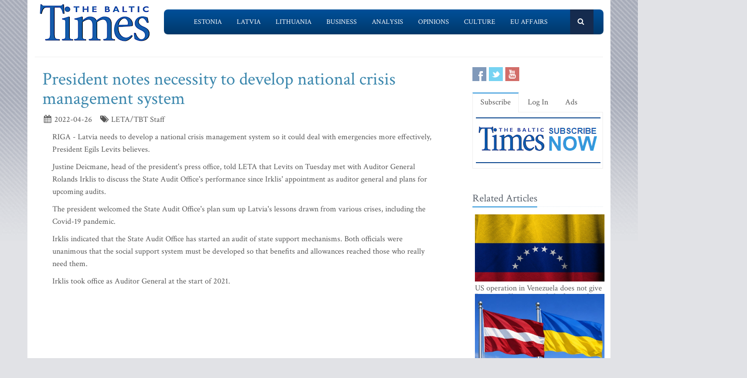

--- FILE ---
content_type: text/html; charset=utf-8
request_url: https://www.google.com/recaptcha/api2/aframe
body_size: 267
content:
<!DOCTYPE HTML><html><head><meta http-equiv="content-type" content="text/html; charset=UTF-8"></head><body><script nonce="x9o8vHvgLu0sFCwA8QyY3Q">/** Anti-fraud and anti-abuse applications only. See google.com/recaptcha */ try{var clients={'sodar':'https://pagead2.googlesyndication.com/pagead/sodar?'};window.addEventListener("message",function(a){try{if(a.source===window.parent){var b=JSON.parse(a.data);var c=clients[b['id']];if(c){var d=document.createElement('img');d.src=c+b['params']+'&rc='+(localStorage.getItem("rc::a")?sessionStorage.getItem("rc::b"):"");window.document.body.appendChild(d);sessionStorage.setItem("rc::e",parseInt(sessionStorage.getItem("rc::e")||0)+1);localStorage.setItem("rc::h",'1768085950670');}}}catch(b){}});window.parent.postMessage("_grecaptcha_ready", "*");}catch(b){}</script></body></html>